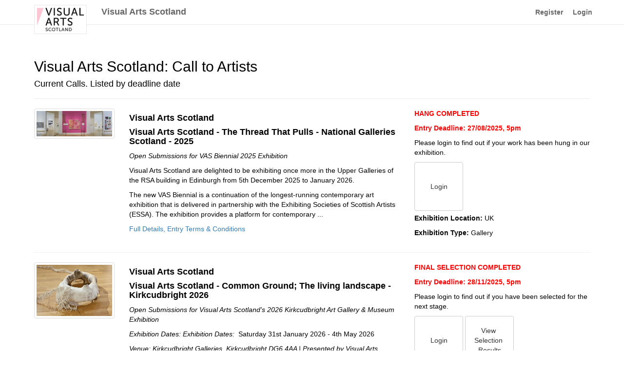

--- FILE ---
content_type: text/html; charset=utf-8
request_url: https://visualartsscotland.oess1.uk/
body_size: 112260
content:
<!DOCTYPE html>
<html>
<head>

    <!-- Google tag (gtag.js) -->
<script async src="https://www.googletagmanager.com/gtag/js?id=G-2X7RWK3DGV"></script>
<script>
  window.dataLayer = window.dataLayer || [];
  function gtag(){dataLayer.push(arguments);}
  gtag('js', new Date());

  gtag('config', 'G-2X7RWK3DGV');
</script>

    <meta charset="utf-8" />
    <meta name="viewport" content="width=device-width, initial-scale=1.0" />

    <style type="text/css">
        @import url("https://fast.fonts.net/lt/1.css?apiType=css&c=151b8f10-e363-462a-89bb-55271c57017f&fontids=1475786");

        @font-face {
            font-family: "Futura LT W01 Light";
            src: url("/Fonts/1475786/26091050-06ef-4fd5-b199-21b27c0ed85e.woff2") format("woff2"),url("Fonts/1475786/cca525a8-ad89-43ae-aced-bcb49fb271dc.woff") format("woff");
        }
    </style>

    <script src="https://code.jquery.com/jquery-1.12.4.min.js"></script>


    <title>VAS - OESS2</title>

    
    
        <link rel="stylesheet" href="https://stackpath.bootstrapcdn.com/bootstrap/3.4.1/css/bootstrap.min.css" />
<meta name="x-stylesheet-fallback-test" content="" class="sr-only" /><script>!function(a,b,c,d){var e,f=document,g=f.getElementsByTagName("SCRIPT"),h=g[g.length-1].previousElementSibling,i=f.defaultView&&f.defaultView.getComputedStyle?f.defaultView.getComputedStyle(h):h.currentStyle;if(i&&i[a]!==b)for(e=0;e<c.length;e++)f.write('<link href="'+c[e]+'" '+d+"/>")}("position","absolute",["/lib/bootstrap/dist/css/bootstrap.min.css"], "rel=\u0022stylesheet\u0022 ");</script>
        <link rel="stylesheet" href="/css/site.min.css?v=1VTponSBqpJ-YEFQIA1qfzrAtcj5OVtqeOSnFw4M6wM" />

        <link rel="stylesheet" href="/css/defaultClient.css" />
        <script src="/js/dropzone.js"></script>
        <link rel="stylesheet" href="/css/dropzone.css">
    

    <style>
        .clientLogo {
            border: solid #e7e7e7 1px;
            background-color: white;
            padding: 5px;
            height: 60px;
        }

        .activeNew a {
            text-transform: uppercase;
            color: #333;
        }

        .oessadminonly {
            color: darkgreen !important;
        }
    </style>

</head>

<body>

    <div id="partial">
                <div style="display:none">
            <p>_LayoutDefaults</p>
            <p>

                Version: 6.0.8f <br />
                Current URL: visualartsscotland.oess1.uk <br />
                Client Name: Visual Arts Scotland <br />
                Logo: https://s3.eu-west-2.amazonaws.com/oess-uk1/clientimages/1511543872-13mainlogo.png <br />

            </p>
        </div>

    </div>

    <nav class="navbar navbar-default navbar-fixed-top">
        <div style="position:absolute; top:15px; left:20px">


        </div>
        <div class="container">

            <div class="navbar-header">

                <button type="button" class="navbar-toggle" data-toggle="collapse" data-target=".navbar-collapse">
                    <span class="sr-only">Toggle navigation</span>
                    <span class="icon-bar"></span>
                    <span class="icon-bar"></span>
                    <span class="icon-bar"></span>
                </button>

                <div>
                    <a href="http://www.visualartsscotland.org" target="_blank" class="navbar-brand">
                 
                        <img src="https://s3.eu-west-2.amazonaws.com/oess-uk1/clientimages/1511543872-13mainlogo.png" alt="Visual Arts Scotland" style="max-height:60px" class="clientLogo" />
                    </a>

                </div>

            </div>
            <div class="navbar-collapse collapse">

                    <ul class="nav navbar-nav">
                        <li>
                            <h4 style="margin:15px 20px 0 0; font-weight: bold; color:#666">Visual Arts Scotland</h4>

                        </li>

                    </ul>










                    

            <ul class="nav navbar-nav navbar-right">
                <li><a href="/Identity/Account/Register">Register</a></li>
                <li><a href="/Identity/Account/Login">Login</a></li>
            </ul>


            </div>

        </div>

    </nav>


    



    <div class="container body-content">
        



<div class="row">
    <div class="col-sm-12">
        <p style="color:red"></p>
            <p>
               
                

    <h2>Visual Arts Scotland: Call to Artists</h2>
    <h4>Current Calls. Listed by deadline date</h4>


<script>
    $("#infoBut").click(function() {
        $("#DemoInfo").slideToggle();
    });
</script>





    <hr />
    <div class="row">
        <div class="col-md-2">

            <a data-toggle="modal" data-target="#myModal1" href="/Home/Index/589">
                <img src=https://s3.eu-west-2.amazonaws.com/oess-uk1/clientimages/1907183165-589_exhGraphic.jpg alt="" onerror="this.src='/images/noCallImage.png'" onclick="openModal();currentSlide(0)" class="img-responsive center-block hover-shadow thumbnail" />

            </a>


        </div>
        <div class="col-md-6">


            <h4><strong>Visual Arts Scotland</strong></h4>
            <h4><strong>Visual Arts Scotland - The Thread That Pulls - National Galleries Scotland - 2025</strong></h4>
            <p><em>Open Submissions for VAS Biennial 2025 Exhibition</em></p>
            <p id="limitp">
<p>Visual Arts Scotland are delighted to be exhibiting once more in the Upper Galleries of the RSA building in Edinburgh from 5th December 2025 to January 2026.</p><p>The new VAS Biennial is a continuation of the longest-running contemporary art exhibition that is delivered in partnership with the Exhibiting Societies of Scottish Artists (ESSA). The exhibition provides a platform for contemporary ...
            </p>
            <p><a data-toggle="modal" data-target="#myModal1" onclick="openModal();currentSlide(0)" href="/Home/Index/589">Full Details, Entry Terms &amp; Conditions</a></p>


        </div>
        <div class="col-md-4">
                    <p class="text-uppercase" style="color:red"><strong>Hang Completed</strong></p>
                <p style="color:red; clear:both">
                    <strong>
                        Entry Deadline: 27/08/2025, 5pm
                    </strong>
                </p>

            <p>






                    <p>Please login to find out if your work has been hung in our exhibition.</p>
                            <a class="btn btn-default bigbut" href="/Applications/ArtistEnter2021?callID=589">Login</a>







                <p><strong>Exhibition Location: </strong>UK</p>
                <p><strong>Exhibition Type: </strong>Gallery</p>






        </div>
    </div>
    <hr />
    <div class="row">
        <div class="col-md-2">

            <a data-toggle="modal" data-target="#myModal1" href="/Home/Index/637">
                <img src=https://s3.eu-west-2.amazonaws.com/oess-uk1/clientimages/1513390001-637_exhGraphic.jpg alt="" onerror="this.src='/images/noCallImage.png'" onclick="openModal();currentSlide(1)" class="img-responsive center-block hover-shadow thumbnail" />

            </a>


        </div>
        <div class="col-md-6">


            <h4><strong>Visual Arts Scotland</strong></h4>
            <h4><strong>Visual Arts Scotland - Common Ground; The living landscape - Kirkcudbright 2026</strong></h4>
            <p><em>Open Submissions for Visual Arts Scotland&#x27;s 2026 Kirkcudbright Art Gallery &amp; Museum Exhibition</em></p>
            <p id="limitp">
<p><i>Exhibition Dates: Exhibition Dates: </i>&nbsp;Saturday 31st January 2026 - 4th May 2026</p><p><i>Venue: Kirkcudbright Galleries, Kirkcudbright DG6 4AA | Presented by Visual Arts Scotland</i></p><p>Common Ground is an exhibition that brings together artists and makers whose work speaks to our deep, evolving relationship with Scotland’s natura...
            </p>
            <p><a data-toggle="modal" data-target="#myModal1" onclick="openModal();currentSlide(1)" href="/Home/Index/637">Full Details, Entry Terms &amp; Conditions</a></p>


        </div>
        <div class="col-md-4">
                    <p class="text-uppercase" style="color:red"><strong>Final Selection Completed</strong></p>
                <p style="color:red; clear:both">
                    <strong>
                        Entry Deadline: 28/11/2025, 5pm
                    </strong>
                </p>

            <p>





                    <p>Please login to find out if you have been selected for the next&nbsp;stage.</p>
                            <a class="btn btn-default bigbut" href="/Applications/ArtistEnter2021?callID=637">Login</a>
                                <a class="btn btn-default bigbut" href="/Home/SelectionResults?callID=637">View Selection Results</a>








                <p><strong>Exhibition Location: </strong>UK</p>
                <p><strong>Exhibition Type: </strong>Gallery</p>






        </div>
    </div>
    <hr />
    <div class="row">
        <div class="col-md-2">

            <a data-toggle="modal" data-target="#myModal1" href="/Home/Index/636">
                <img src=https://s3.eu-west-2.amazonaws.com/oess-uk1/clientimages/1943469397-636_exhGraphic.jpg alt="" onerror="this.src='/images/noCallImage.png'" onclick="openModal();currentSlide(2)" class="img-responsive center-block hover-shadow thumbnail" />

            </a>


        </div>
        <div class="col-md-6">


            <h4><strong>Visual Arts Scotland</strong></h4>
            <h4><strong>Visual Arts Scotland - 2026 Annual Members Exhibition </strong></h4>
            <p><em>Open Submissions for Visual Arts Scotland&#x27;s 2026 Maclaurin Art Gallery Exhibition</em></p>
            <p id="limitp">
<p>Visual Arts Scotland invites artists and makers to apply for inclusion in our annual members exhibition. Hosted by Maclaurin in Ayr in our fallow year from The Royal Scottish Academy Building.&nbsp;</p><p><i>Exhibition Dates: 28th March 2026 - 30th May 2026 (Four Exhibition rooms)</i></p><p>Note all mediums are welcome, including but not limited to textiles, drawing, pa...
            </p>
            <p><a data-toggle="modal" data-target="#myModal1" onclick="openModal();currentSlide(2)" href="/Home/Index/636">Full Details, Entry Terms &amp; Conditions</a></p>


        </div>
        <div class="col-md-4">
                    <p class="text-uppercase" style="color:red"><strong>Preselection in Progress</strong></p>
                <p style="color:red; clear:both">
                    <strong>
                        Entry Deadline: 11/01/2026, 5pm
                    </strong>
                </p>

            <p>











                <p>Preselection in Progress</p>
                <p><p>Selection is currently in progress, please <strong>login again</strong> from February to find out If you have been preselected for the gallery installation.</p></p>


                <p><strong>Exhibition Location: </strong>UK</p>
                <p><strong>Exhibition Type: </strong>Gallery</p>






        </div>
    </div>




<!-- The Modal/Lightbox -->
<div class="modal fade" id="myModal" tabindex="-1" role="dialog" aria-labelledby="myModalLabel">
    <div class="modal-dialog modal-lg">
        <div class="modal-content">

                <div class="mySlides">

                    <div class="modal-header">
                        <button type="button" class="close" data-dismiss="modal" aria-label="Close" onclick="closeModal()"><span aria-hidden="true">&times;</span></button>
                        <h4 class="modal-title" id="modal-myvar2"><strong>Full Details, Entry Terms &amp; Conditions</strong></h4>
                    </div>
                    <div class="modal-body">
                        <div class="row">


                            <div class="col-md-12">
                                <div>

                                    <div style="max-height: 300px; max-width: 300px;"></div>
                                    <div class="row">
                                        <div class="col-md-4">
                                            <img id="imgMain0" src='https://s3.eu-west-2.amazonaws.com/oess-uk1/clientimages/1907183165-589_exhGraphic.jpg' class="img-responsive img1 thumbnail" onerror="this.src='/images/noCallImage.png'">
                                        </div>
                                        <div class="col-md-8">




                                            <h4><strong>Visual Arts Scotland</strong></h4>

                                            <h4><strong>Visual Arts Scotland - The Thread That Pulls - National Galleries Scotland - 2025</strong></h4>
                                            <p><em>Open Submissions for VAS Biennial 2025 Exhibition</em></p>
                                            <p>
<p>Visual Arts Scotland are delighted to be exhibiting once more in the Upper Galleries of the RSA building in Edinburgh from 5th December 2025 to January 2026.</p><p>The new VAS Biennial is a continuation of the longest-running contemporary art exhibition that is delivered in partnership with the Exhibiting Societies of Scottish Artists (ESSA). The exhibition provides a platform for contemporary creators in Scotland and beyond.</p><p>For this upcoming exhibition we are inviting applications from VAS Members and non-members from across the globe to exhibit across six of these expansive galleries. We welcome submissions in all areas of visual arts and crafts, including but not limited to painting, printmaking, photography, drawing, sculpture, audio, text, textiles, woodwork, furniture, glass, large works, moving image, installation, performance and jewellery.</p><p>The exhibition aims to celebrate contemporary fine art alongside applied arts and design disciplines; the crossover of this relationship being central to our message of inclusivity and celebrating the range of creative practices.&nbsp;</p><p>You are invited to submit up to <strong>SIX</strong> works in any size for consideration.</p>                                            </p>




                                                <p>
                                                    <strong>Call Status: </strong>Hang Completed
                                                </p>
                                                <p><strong>Exhibition Location: </strong>UK</p>
                                                <p><strong>Exhibition Type: </strong>Gallery</p>
                                                <p style="color:red">
                                                    <strong>
                                                        Entry Deadline: 27/08/2025, 5pm
                                                    </strong>
                                                </p>
                                                    <p>
                                                        <strong>
                                                            Exhibition Contact:
                                                        </strong> <a href="mailto:admin@visualartsscotland.org" target="_blank">admin@visualartsscotland.org</a>

                                                    </p>


                                        </div>
                                    </div>
                                    <hr />
                                            <h4><strong>Key Dates</strong></h4>
                                            <hr />
                                            <p>
                                                <p><strong>Submission Entry Deadline:</strong> 27th August 2025, 5pm.</p><p><strong>Selection Notification:</strong>&nbsp;After 6pm on 17th September 2025, <i>please log back into your OESS account for your results - they <strong>will not</strong> be automatically emailed to you.&nbsp;</i></p><p>---------</p><p><strong>Provisional Artwork Arrangements:</strong></p><p><strong>Postal submissions: Information will be released by 2nd October</strong></p><p><strong>Couriered</strong> <strong>submissions: Information will be released by 2nd October</strong></p><p><strong>Large Artwork delivery: Monday 1st December 9am-10.30am (we have our own shared courier option for members based in scotland this year) (A van pool where artists can have worked courier at a discounted rate)</strong></p><p><strong>General Artwork drop off (in person)</strong> <strong>Monday 1st December 9am-11am</strong></p><p>Please note these will be confirmed and updated once selection is complete. These dates are for guideline purposes only, at this stage. For any information or clarification please contact admin@visualartsscotland.org</p><p>------</p><p><strong>Exhibition Open To Public: 5th December 2025 - 2nd January 2026</strong></p><p>&nbsp;</p><p>&nbsp;</p>
                                            </p>
                                            <hr />
                                        <h4><strong>Entry Pricing and Concessions</strong></h4>
                                            <hr />
                                            <p>
                                                <strong>Standard Prices.</strong>
                                            </p>
                                            <p>
                                                Maximum Artwork Entries: <strong>6</strong>
                                            </p>
                                                    <p>First or Single Entry Price: <strong>&#xA3;15.00</strong></p>
                                                    <p>Additional Entries: <strong>&#xA3;15.00</strong> per artwork up to <strong>6</strong> artworks.</p>
                                            <hr />
                                            <p>
                                                <strong>VAS Members</strong>
                                            </p>
                                            <p>
                                                Maximum Artwork Entries: <strong>6</strong>
                                            </p>
                                                <p>Free Entry - please check conditions in Entry Details and Information.</p>
                                                <p>Up to <strong>5</strong> artworks: <strong>&#xA3;5.00</strong></p>
                                                <p>Up to <strong>6</strong> artworks: <strong>&#xA3;10.00</strong></p>
                                            <hr />
                                            <p>
                                                <strong>VAS Professional Member</strong>
                                            </p>
                                            <p>
                                                Maximum Artwork Entries: <strong>6</strong>
                                            </p>
                                                <p>Free Entry - please check conditions in Entry Details and Information.</p>
                                                <p>Up to <strong>5</strong> artworks: <strong>&#xA3;5.00</strong></p>
                                                <p>Up to <strong>6</strong> artworks: <strong>&#xA3;10.00</strong></p>
                                        <hr />
                                    <h4><strong>Terms and Conditions</strong></h4>
                                    <hr />
                                    <div><p><strong>Entry Fees</strong></p><p><strong>Non-members:</strong></p><p>Maximum number of submissions permitted =&nbsp;6</p><p><strong>1</strong>&nbsp;Submission:&nbsp;<strong>£15</strong></p><p><strong>2</strong>&nbsp;Submissions:&nbsp;<strong>£30</strong></p><p><strong>3</strong>&nbsp;Submissions:&nbsp;<strong>£45</strong></p><p><strong>4</strong>&nbsp;Submissions:&nbsp;<strong>£60</strong></p><p><strong>5</strong>&nbsp;Submissions:&nbsp;<strong>£75</strong></p><p><strong>6</strong>&nbsp;Submissions:&nbsp;<strong>£90</strong></p><p>&nbsp;</p><p><strong>Artist, Associate Members</strong></p><p>Maximum number of submissions permitted =&nbsp;6</p><p><strong>1</strong>&nbsp;Submission :&nbsp;FREE</p><p><strong>2</strong>&nbsp;Submissions:&nbsp; FREE</p><p><strong>3</strong>&nbsp;Submissions:&nbsp; FREE</p><p><strong>4</strong>&nbsp;Submissions:&nbsp; FREE</p><p><strong>5</strong>&nbsp;Submissions:&nbsp;<strong>£5</strong></p><p><strong>6</strong>&nbsp;Submissions:&nbsp;<strong>£10</strong></p><p><strong>4 FREE – cost of submissions included in membership subscription - Please ensure you are a VAS Member with an up-to-date subscription.&nbsp;</strong></p><p>&nbsp;</p><p><strong>Professional Members :</strong></p><p>Maximum number of submissions permitted =&nbsp;6</p><p><strong>1</strong>&nbsp;Submission :&nbsp;FREE</p><p><strong>2</strong>&nbsp;Submissions:&nbsp; FREE</p><p><strong>3</strong>&nbsp;Submissions:&nbsp; FREE</p><p><strong>4</strong>&nbsp;Submissions:&nbsp; FREE</p><p><strong>5</strong>&nbsp;Submissions:&nbsp;<strong>£5</strong></p><p><strong>6</strong>&nbsp;Submissions:&nbsp;<strong>£10</strong></p><p><strong>4 FREE – cost of submissions included in Membership subscription - Please ensure you are a VAS Member with an up-to-date subscription.&nbsp;</strong></p><p>&nbsp;</p><p><strong>Terms and Conditions</strong></p><ul><li>All entries must be submitted through&nbsp;<strong>OESS&nbsp;</strong>by the stated deadlines.</li><li>Only works that have been pre-selected via the online submission process will be accepted on the hand-in day.</li><li>All selected works must be for sale.</li><li>There are no restrictions on size, discipline or media.</li><li>Non-members will be charged £15 per submission and can submit up to five works.</li><li>Unless part of a diptych/triptych etc, each artwork must have its own submission. Multiple works submitted on one submission will not be considered.</li><li>There is no entry charge for any VAS Members.</li><li>A One-Off £15 Hang Fee is charged per artist for both Members and non-members that are exhibited. Payment must be made by 28th October 2025 via bank transfer or Stripe link.</li><li>Please ensure all artwork details are correct – titles, prices etc. submitted at this stage will be used for labels, the exhibition catalogue, and online.</li><li>Image files should be JPG or PNG and no more than 3MB large. If you are having problems uploading your images please use image-editing software to resize your image to approximately 1600 pixels wide and then save as a new file.</li><li>Save your image files with your name and the title of your artwork as the file name, eg example.jpg.&nbsp; Do not include any extra characters such as ‘ ” &amp; % * ( ) &lt; &gt; / ~ # + =</li></ul><p><strong>Restrictions</strong></p><p>Work submitted must have been completed within the last three years (2022 onwards).</p><p>Work that has been shown in the RSA in the last 5 years previously or shown with VAS in the last 5 years must not be submitted.&nbsp;</p><p>No reproductions or copies of any kind will be accepted.</p><p>All pre-selected works need to be delivered to and collected from the gallery by the artist or a nominated representative or courier. VAS is unable to assist with the shipping and collection of your work.</p><p>&nbsp;</p><p><strong>Selection</strong></p><p>Pre-selection results will be via log in to your OESS profile on date stated in open call, we do not email results out to you. We will remind you to check in via newsletter and social media. We regret that we cannot offer feedback on the results of the selection.</p><p>&nbsp;</p><p><strong>Pre-Selected Works</strong></p><p>Works that pass the online pre-selection process must be delivered to the gallery by the date stated in the open call details on the assumption the piece will be shown in the exhibition.</p><p>All works that are pre-selected online are still subject to final selection by the panel on delivery to the gallery. This assessment is to ensure that the work is exhibition ready, and is neither damaged or not reflective of what was submitted. In the unlikely event that the works are not included in the final selection, they should be uplifted from the gallery on the date detailed in your notification email. If you have to come from afar, we can arrange storage for smaller works until the end of the exhibition.&nbsp;</p><p>You may be required to install your own work depending on the scale. You will be contacted in advance if this is the case.</p><p>Work selected for the exhibition will be subject to £15 admin fee per artist (one payment per artist regardless of number of selected works). This must be paid by bank transfer or payment link we will not take cash or PayPal<strong>.</strong></p><p>&nbsp;</p><p><strong>Delivery and Collection of Work</strong></p><p>Please attach a stiff label to the back of your work with string. This label must be able to hang freely over the front of the work and should include your name, title of artwork, price and a contact phone number and email address.</p><p>Please also attach a permanent label to your work with name, title, price and a contact phone number.</p><p>We can recommend couriers if you do not have your own contracts. Please email admin@visualartsscotland.org for advice on this matter.&nbsp;</p><p>Artists sending work from outside the UK are responsible for any customs and duty charges, declarations and other related documentation for the artwork both entering and leaving the UK, and for ensuring that work is received at the gallery by the specified time. VAS is unable to pay import duty or related fees on any submitted work or arrange delivery back to you, <strong>this will be entirely the artists’ responsibility.&nbsp;</strong></p><p>&nbsp;</p><p>Important:</p><p>Please download your labels and attach them to your work following the instructions, and bring a copy of your submission form to the gallery.</p><p>Please also attach a permanent label to your work with name, title, price and a contact phone number.</p><p>&nbsp;</p><p><strong>Sales and Commission</strong></p><p>Artist, Associate Members and non-members will be charged a commission of 40% on the sale price of all work sold in the exhibition.</p><p>VAS Professional Members will be charged a reduced commission rate of 35% on the sale price of all work sold in the exhibition.</p><p>&nbsp;</p><p><strong>Insurance</strong></p><p>Whilst every possible care will be taken of works submitted, VAS cannot be responsible for any loss or damage incurred during the exhibition or in transit to and from it. The Society does not insure the exhibits; artists are advised to insure their own work.</p><p>&nbsp;</p><p><strong>Framing and Finishing</strong></p><p>Please ensure a high standard of presentation of works. Any framing should be professionally finished and contemporary.</p><p>Works with wet paint will not be accepted; the artist is liable for the cost of any damage caused to other works by such items.</p><p>The artist is liable for the cost of any damage caused to other works by protruding hooks and fixings.&nbsp;</p><p><strong>Mirror plates for hanging are provided by VAS.</strong></p><p>Please note that works requiring bull dog clips are not permitted, we welcome the following types of fixings: screws, pins, magnets (if the piece allows magnets to be used effectively). No bulldog clips or similar will be permitted and works delivered with this requirement will be rejected on site. &nbsp;</p><p><br><strong>Plinth and Display Equipment</strong></p><p>Artists must provide their own floor-standing plinths or display equipment at the time of delivery - <strong>VAS has limited plinths or display solutions</strong>.&nbsp;</p><p><br><strong>Photography</strong></p><p>Photographic reproduction of all works submitted and use of images for promotion or marketing purposes by the VAS is allowed by the Artist unless otherwise indicated.</p><p><br><strong>Agreement</strong><br>By submitting to the exhibition you are deemed to accept and agree to the&nbsp;following:</p><p>The decision of the Selectors on all matters is final and no correspondence will be entered&nbsp;into.<br>I understand that the organisers reserve the right to make such changes to the exhibition arrangements and the Terms and Conditions as may be deemed necessary by&nbsp;circumstances.</p><p>I authorise the organisers to process, store, and utilise the data in my submission and agree that, if selected for exhibition, images of my work can be freely used by The Organisers, The Gallery and associated organisations for promotional and publicity&nbsp;purposes.</p><p>VAS cannot be responsible for any loss or damage incurred during the exhibition or in transit to and from it. The Society does not insure the exhibits; artists are advised to insure their own work.</p><p>All information provided by me is true and accurate and that the work submitted is wholly of my own&nbsp;creation.</p><p>I have read and understood these terms and conditions and by submitting this application I accept and agree to observe all the Terms and Conditions&nbsp;therein.</p></div>
                                    <hr />
                                    <div>
                                        <p><strong>Please Note:</strong> The above terms and conditions are provided by the exhibition organisers.</p>
                                        <p>
                                            For terms and conditions which apply to the use of the OESS entry system please view below:<br />
                                            <a href="/Home/Terms">OESS Terms & Conditions</a> | <a href="/Home/Privacy">Privacy Policy</a>
                                        </p>

                                    </div>
                                </div>
                            </div>
                        </div>
                    </div>

                    <div class="modal-footer">

                        <button type="button" class="btn btn-default" data-dismiss="modal">Close</button>
                    </div>

                </div>
                <div class="mySlides">

                    <div class="modal-header">
                        <button type="button" class="close" data-dismiss="modal" aria-label="Close" onclick="closeModal()"><span aria-hidden="true">&times;</span></button>
                        <h4 class="modal-title" id="modal-myvar2"><strong>Full Details, Entry Terms &amp; Conditions</strong></h4>
                    </div>
                    <div class="modal-body">
                        <div class="row">


                            <div class="col-md-12">
                                <div>

                                    <div style="max-height: 300px; max-width: 300px;"></div>
                                    <div class="row">
                                        <div class="col-md-4">
                                            <img id="imgMain1" src='https://s3.eu-west-2.amazonaws.com/oess-uk1/clientimages/1513390001-637_exhGraphic.jpg' class="img-responsive img1 thumbnail" onerror="this.src='/images/noCallImage.png'">
                                        </div>
                                        <div class="col-md-8">




                                            <h4><strong>Visual Arts Scotland</strong></h4>

                                            <h4><strong>Visual Arts Scotland - Common Ground; The living landscape - Kirkcudbright 2026</strong></h4>
                                            <p><em>Open Submissions for Visual Arts Scotland&#x27;s 2026 Kirkcudbright Art Gallery &amp; Museum Exhibition</em></p>
                                            <p>
<p><i><strong>Exhibition Dates: Exhibition Dates: </strong></i><strong>&nbsp;Saturday 31st January 2026 - 4th May 2026</strong></p><p><i><strong>Venue: Kirkcudbright Galleries, Kirkcudbright DG6 4AA | Presented by Visual Arts Scotland</strong></i></p><p>Common Ground is an exhibition that brings together artists and makers whose work speaks to our deep, evolving relationship with Scotland’s natural environment. Through objects, images, and installations, it explores how creativity can reflect, honour, celebrate and reimagine the interconnectivity of Art and Nature.</p><p><strong>Note all mediums are welcome, including but not limited to textiles, drawing, painting, sculpture, print, installation, digital, and collaborative work.&nbsp;</strong></p><p>You are invited to submit up to Four works in any size for consideration.</p><p>&nbsp;</p><p><strong>Deadline for submissions: 28th November 5pm | Submissions via OESS</strong></p><p><strong>Exhibition Dates: Saturday 31st January 2026 - 4th May 2026</strong></p><p><strong>Note all mediums are welcome, including but not limited to textiles, drawing, painting, sculpture, print, installation, digital, and collaborative work.&nbsp;</strong></p><p><strong>Works to be dropped off/couried to Edinburgh&nbsp; in advance of the exhibition at agreed drop off date.</strong></p>                                            </p>




                                                <p>
                                                    <strong>Call Status: </strong>Final Selection Completed
                                                </p>
                                                <p><strong>Exhibition Location: </strong>UK</p>
                                                <p><strong>Exhibition Type: </strong>Gallery</p>
                                                <p style="color:red">
                                                    <strong>
                                                        Entry Deadline: 28/11/2025, 5pm
                                                    </strong>
                                                </p>
                                                    <p>
                                                        <strong>
                                                            Exhibition Contact:
                                                        </strong> <a href="mailto:admin@visualartsscotland.org" target="_blank">admin@visualartsscotland.org</a>

                                                    </p>


                                        </div>
                                    </div>
                                    <hr />
                                            <h4><strong>Key Dates</strong></h4>
                                            <hr />
                                            <p>
                                                <p><strong>Deadline for submissions: 28th November 5pm</strong></p><p><strong>Selection Notification:</strong>&nbsp;In early December, exact notification date to follow- <i>please log back into your OESS account for your results - they <strong>will not</strong> be automatically emailed to you.&nbsp;</i></p><p>For any information or clarification please contact admin@visualartsscotland.org</p>
                                            </p>
                                            <hr />
                                        <h4><strong>Entry Pricing and Concessions</strong></h4>
                                            <hr />
                                            <p>
                                                <strong>VAS Members</strong>
                                            </p>
                                            <p>
                                                Maximum Artwork Entries: <strong>4</strong>
                                            </p>
                                                <p>Free Entry - please check conditions in Entry Details and Information.</p>
                                                <p>Up to <strong>3</strong> artworks: <strong>&#xA3;5.00</strong></p>
                                                <p>Up to <strong>4</strong> artworks: <strong>&#xA3;10.00</strong></p>
                                            <hr />
                                            <p>
                                                <strong>VAS Professional Member</strong>
                                            </p>
                                            <p>
                                                Maximum Artwork Entries: <strong>4</strong>
                                            </p>
                                                <p>Free Entry - please check conditions in Entry Details and Information.</p>
                                                <p>Up to <strong>3</strong> artworks: <strong>&#xA3;5.00</strong></p>
                                                <p>Up to <strong>4</strong> artworks: <strong>&#xA3;10.00</strong></p>
                                        <hr />
                                    <h4><strong>Terms and Conditions</strong></h4>
                                    <hr />
                                    <div><p><strong>Entry Fees</strong></p><p>Maximum number of submissions permitted per VAS member or NEW Vas Member =&nbsp;4</p><p><strong>1</strong>&nbsp;Submission:&nbsp;<strong>£0</strong></p><p><strong>2</strong>&nbsp;Submissions:&nbsp;<strong>£0</strong></p><p><strong>3</strong>&nbsp;Submissions:&nbsp;<strong>£5</strong></p><p><strong>4</strong>&nbsp;Submissions:&nbsp;<strong>£10</strong></p><p><strong>2 FREE – cost of submissions included in membership subscription - Please ensure you are a VAS Member with an up-to-date subscription. You can join vas via our website or emailing admin@visualartsscotland.org</strong></p><p>&nbsp;</p><p><strong>Terms and Conditions</strong></p><ul><li>All entries must be submitted through&nbsp;<strong>OESS&nbsp;</strong>by the stated deadlines.</li><li>Only works that have been pre-selected via the online submission process will be accepted on the hand-in day.</li><li>All selected works must be for sale.</li><li>There are no restrictions on size, discipline or media.</li><li>Unless part of a diptych/triptych etc, each artwork must have its own submission. Multiple works submitted on one submission will not be considered.</li><li>There is no entry charge for the first two submissions by any VAS Members.</li><li>A One-Off £15 Hang Fee is charged per artist. Payment must be made via bank transfer or Stripe link when requested via email upon final confirmation of participation.</li><li>Please ensure all artwork details are correct – titles, prices etc. submitted at this stage will be used for labels, the exhibition catalogue, and online.</li><li>Image files should be JPG or PNG and no more than 3MB large. If you are having problems uploading your images please use image-editing software to resize your image to approximately 1600 pixels wide and then save as a new file.</li><li>Save your image files with your name and the title of your artwork as the file name, eg example.jpg.&nbsp; Do not include any extra characters such as ‘ ” &amp; % * ( ) &lt; &gt; / ~ # + =</li></ul><p>&nbsp;</p><p><strong>Restrictions</strong></p><p>Work submitted must have been completed within the last four years.</p><p>Work that has been shown in the RSA in the last 3 years previously must not be submitted.&nbsp;</p><p>No reproductions or copies of any kind will be accepted.</p><p>&nbsp;</p><p><strong>Selection</strong></p><p>Pre-selection results will be via log in to your OESS profile on date stated in open call, we do not email results out to you. We will remind you to check in via newsletter and social media. We regret that we cannot offer feedback on the results of the selection.</p><p>&nbsp;</p><p><strong>Pre-Selected Works</strong></p><p>You may be required to install your own work depending on the scale and complexity of your proposal. You will be contacted in advance if this is the case.</p><p>Work selected for the exhibition will be subject to £15 admin fee per artist (one payment per artist regardless of number of selected works). This must be paid by bank transfer or payment link.</p><p>All wall works should come ready to be hung/ installed.</p><p>&nbsp;</p><p><strong>Delivery and Collection of Work</strong></p><p>Please attach a stiff label to the back of your work with string. This label must be able to hang freely over the front of the work and should include your name, title of artwork, price and a contact phone number and email address.</p><p>Please also attach a permanent label to your work with name, title, price and a contact phone number.</p><p>We can recommend couriers if you do not have your own contracts. Please email admin@visualartsscotland.org for advice on this matter.&nbsp;</p><p>Artists sending work from outside the UK are responsible for any customs and duty charges, declarations and other related documentation for the artwork both entering and leaving the UK, and for ensuring that work is received at the gallery by the specified time. VAS is unable to pay import duty or related fees on any submitted work or arrange delivery back to you, <strong>this will be entirely the artists’ responsibility.&nbsp;</strong></p><p>&nbsp;</p><p>IMPORTANT:</p><p>Please download your labels and attach them to your work following the instructions, and bring a copy of your submission form to the gallery.</p><p>Please also attach a permanent label to your work with name, title, price and a contact phone number.</p><p>&nbsp;</p><p><strong>Sales and Commission</strong></p><p>Artist, Associate Members and non-members will be charged a commission of 40% on the sale price of all work sold in the exhibition.</p><p>VAS Professional Members will be charged a reduced commission rate of 35% on the sale price of all work sold in the exhibition.</p><p>&nbsp;</p><p><strong>Insurance</strong></p><p><strong>Whilst every possible care will be taken of works submitted, VAS cannot be responsible for any loss or damage incurred during the exhibition or in transit to and from it. The Society does not insure the exhibits; artists are advised to insure their own work.</strong></p><p>&nbsp;</p><p><strong>Framing and Finishing</strong></p><p>Please ensure a high standard of presentation of works. Any framing should be professionally finished and contemporary.</p><p>Works with wet paint will not be accepted; the artist is liable for the cost of any damage caused to other works by such items.</p><p>The artist is liable for the cost of any damage caused to other works by protruding hooks and fixings. Mirror plates for hanging are provided by VAS.</p><p>Please note that works requiring bull dog clips are not permitted, we welcome the following types of fixings: screws, pins, magnets (if the piece allows magnets to be used effectively). No bulldog clips or similar will be permitted and works delivered with this requirement will be rejected on site. &nbsp;</p><p><br><strong>Plinth and Display Equipment</strong></p><p>Artists maybe be required to provide their own floor-standing plinths or display equipment at the time of delivery - <strong>VAS has limited plinths or display solutions</strong>.&nbsp;</p><p><br><strong>Photography</strong></p><p>Photographic reproduction of all works submitted and use of images for promotion or marketing purposes by the VAS is allowed by the Artist unless otherwise indicated.</p><p><br><strong>Agreement</strong><br>By submitting to the exhibition you are deemed to accept and agree to the&nbsp;following:</p><p>The decision of the Selectors on all matters is final and no correspondence will be entered&nbsp;into.<br>I understand that the organisers reserve the right to make such changes to the exhibition arrangements and the Terms and Conditions as may be deemed necessary by&nbsp;circumstances.</p><p>I authorise the organisers to process, store, and utilise the data in my submission and agree that, if selected for exhibition, images of my work can be freely used by The Organisers, The Gallery and associated organisations for promotional and publicity&nbsp;purposes.</p><p>VAS cannot be responsible for any loss or damage incurred during the exhibition or in transit to and from it. The Society does not insure the exhibits; artists are advised to insure their own work.</p><p>All information provided by me is true and accurate and that the work submitted is wholly of my own&nbsp;creation.</p><p>I have read and understood these terms and conditions and by submitting this application I accept and agree to observe all the Terms and Conditions&nbsp;therein.</p></div>
                                    <hr />
                                    <div>
                                        <p><strong>Please Note:</strong> The above terms and conditions are provided by the exhibition organisers.</p>
                                        <p>
                                            For terms and conditions which apply to the use of the OESS entry system please view below:<br />
                                            <a href="/Home/Terms">OESS Terms & Conditions</a> | <a href="/Home/Privacy">Privacy Policy</a>
                                        </p>

                                    </div>
                                </div>
                            </div>
                        </div>
                    </div>

                    <div class="modal-footer">

                        <button type="button" class="btn btn-default" data-dismiss="modal">Close</button>
                    </div>

                </div>
                <div class="mySlides">

                    <div class="modal-header">
                        <button type="button" class="close" data-dismiss="modal" aria-label="Close" onclick="closeModal()"><span aria-hidden="true">&times;</span></button>
                        <h4 class="modal-title" id="modal-myvar2"><strong>Full Details, Entry Terms &amp; Conditions</strong></h4>
                    </div>
                    <div class="modal-body">
                        <div class="row">


                            <div class="col-md-12">
                                <div>

                                    <div style="max-height: 300px; max-width: 300px;"></div>
                                    <div class="row">
                                        <div class="col-md-4">
                                            <img id="imgMain2" src='https://s3.eu-west-2.amazonaws.com/oess-uk1/clientimages/1943469397-636_exhGraphic.jpg' class="img-responsive img1 thumbnail" onerror="this.src='/images/noCallImage.png'">
                                        </div>
                                        <div class="col-md-8">




                                            <h4><strong>Visual Arts Scotland</strong></h4>

                                            <h4><strong>Visual Arts Scotland - 2026 Annual Members Exhibition </strong></h4>
                                            <p><em>Open Submissions for Visual Arts Scotland&#x27;s 2026 Maclaurin Art Gallery Exhibition</em></p>
                                            <p>
<p>Visual Arts Scotland invites artists and makers to apply for inclusion in our annual members exhibition. Hosted by Maclaurin in Ayr in our fallow year from The Royal Scottish Academy Building.&nbsp;</p><p><i><strong>Exhibition Dates: 28th March 2026 - 30th May 2026 (Four Exhibition rooms)</strong></i></p><p><strong>Note all mediums are welcome, including but not limited to textiles, drawing, painting, sculpture, print, installation, digital, and collaborative work.&nbsp;</strong></p><p>You are invited to submit up to Four works in any size for consideration.</p>                                            </p>




                                                <p>
                                                    <strong>Call Status: </strong>Preselection in Progress
                                                </p>
                                                <p><strong>Exhibition Location: </strong>UK</p>
                                                <p><strong>Exhibition Type: </strong>Gallery</p>
                                                <p style="color:red">
                                                    <strong>
                                                        Entry Deadline: 11/01/2026, 5pm
                                                    </strong>
                                                </p>
                                                    <p>
                                                        <strong>
                                                            Exhibition Contact:
                                                        </strong> <a href="mailto:admin@visualartsscotland.org" target="_blank">admin@visualartsscotland.org</a>

                                                    </p>


                                        </div>
                                    </div>
                                    <hr />
                                            <h4><strong>Key Dates</strong></h4>
                                            <hr />
                                            <p>
                                                <p><strong>Deadline for submissions: 28th December 5pm</strong></p><p><strong>Selection Notification:</strong>&nbsp;In early November, exact notification date to follow- <i>please log back into your OESS account for your results - they <strong>will not</strong> be automatically emailed to you.&nbsp;</i></p><p>For any information or clarification please contact admin@visualartsscotland.org</p>
                                            </p>
                                            <hr />
                                        <h4><strong>Entry Pricing and Concessions</strong></h4>
                                            <hr />
                                            <p>
                                                <strong>VAS Members</strong>
                                            </p>
                                            <p>
                                                Maximum Artwork Entries: <strong>4</strong>
                                            </p>
                                                <p>Free Entry - please check conditions in Entry Details and Information.</p>
                                                <p>Up to <strong>3</strong> artworks: <strong>&#xA3;5.00</strong></p>
                                                <p>Up to <strong>4</strong> artworks: <strong>&#xA3;10.00</strong></p>
                                            <hr />
                                            <p>
                                                <strong>VAS Professional Member</strong>
                                            </p>
                                            <p>
                                                Maximum Artwork Entries: <strong>4</strong>
                                            </p>
                                                <p>Free Entry - please check conditions in Entry Details and Information.</p>
                                                <p>Up to <strong>3</strong> artworks: <strong>&#xA3;5.00</strong></p>
                                                <p>Up to <strong>4</strong> artworks: <strong>&#xA3;10.00</strong></p>
                                        <hr />
                                    <h4><strong>Terms and Conditions</strong></h4>
                                    <hr />
                                    <div><p><strong>Entry Fees</strong></p><p>Maximum number of submissions permitted per VAS member or NEW Vas Member =&nbsp;4</p><p><strong>1</strong>&nbsp;Submission:&nbsp;<strong>£0</strong></p><p><strong>2</strong>&nbsp;Submissions:&nbsp;<strong>£0</strong></p><p><strong>3</strong>&nbsp;Submissions:&nbsp;<strong>£5</strong></p><p><strong>4</strong>&nbsp;Submissions:&nbsp;<strong>£10</strong></p><p><strong>2 FREE – cost of submissions included in membership subscription - Please ensure you are a VAS Member with an up-to-date subscription. You can join vas via our website or emailing admin@visualartsscotland.org</strong></p><p>&nbsp;</p><p><strong>Terms and Conditions</strong></p><ul><li>All entries must be submitted through&nbsp;<strong>OESS&nbsp;</strong>by the stated deadlines.</li><li>Only works that have been pre-selected via the online submission process will be accepted on the hand-in day.</li><li>All selected works must be for sale.</li><li>There are no restrictions on size, discipline or media.</li><li>Unless part of a diptych/triptych etc, each artwork must have its own submission. Multiple works submitted on one submission will not be considered.</li><li>There is no entry charge for the first two submissions by any VAS Members.</li><li>A One-Off £15 Hang Fee is charged per artist. Payment must be made via bank transfer or Stripe link when requested via email upon final confirmation of participation.</li><li>Please ensure all artwork details are correct – titles, prices etc. submitted at this stage will be used for labels, the exhibition catalogue, and online.</li><li>Image files should be JPG or PNG and no more than 3MB large. If you are having problems uploading your images please use image-editing software to resize your image to approximately 1600 pixels wide and then save as a new file.</li><li>Save your image files with your name and the title of your artwork as the file name, eg example.jpg.&nbsp; Do not include any extra characters such as ‘ ” &amp; % * ( ) &lt; &gt; / ~ # + =</li></ul><p>&nbsp;</p><p><strong>Restrictions</strong></p><p>Work submitted must have been completed within the last four years.</p><p>Work that has been shown in the RSA in the last 3 years previously must not be submitted.&nbsp;</p><p>No reproductions or copies of any kind will be accepted.</p><p>&nbsp;</p><p><strong>Selection</strong></p><p>Pre-selection results will be via log in to your OESS profile on date stated in open call, we do not email results out to you. We will remind you to check in via newsletter and social media. We regret that we cannot offer feedback on the results of the selection.</p><p>&nbsp;</p><p><strong>Pre-Selected Works</strong></p><p>You may be required to install your own work depending on the scale and complexity of your proposal. You will be contacted in advance if this is the case.</p><p>Work selected for the exhibition will be subject to £15 admin fee per artist (one payment per artist regardless of number of selected works). This must be paid by bank transfer or payment link.</p><p>All wall works should come ready to be hung/ installed.</p><p>&nbsp;</p><p><strong>Delivery and Collection of Work</strong></p><p>Please attach a stiff label to the back of your work with string. This label must be able to hang freely over the front of the work and should include your name, title of artwork, price and a contact phone number and email address.</p><p>Please also attach a permanent label to your work with name, title, price and a contact phone number.</p><p>We can recommend couriers if you do not have your own contracts. Please email admin@visualartsscotland.org for advice on this matter.&nbsp;</p><p>Artists sending work from outside the UK are responsible for any customs and duty charges, declarations and other related documentation for the artwork both entering and leaving the UK, and for ensuring that work is received at the gallery by the specified time. VAS is unable to pay import duty or related fees on any submitted work or arrange delivery back to you, <strong>this will be entirely the artists’ responsibility.&nbsp;</strong></p><p>&nbsp;</p><p>IMPORTANT:</p><p>Please download your labels and attach them to your work following the instructions, and bring a copy of your submission form to the gallery.</p><p>Please also attach a permanent label to your work with name, title, price and a contact phone number.</p><p>&nbsp;</p><p><strong>Sales and Commission</strong></p><p>Artist, Associate Members and non-members will be charged a commission of 40% on the sale price of all work sold in the exhibition.</p><p>VAS Professional Members will be charged a reduced commission rate of 35% on the sale price of all work sold in the exhibition.</p><p>&nbsp;</p><p><strong>Insurance</strong></p><p><strong>Whilst every possible care will be taken of works submitted, VAS cannot be responsible for any loss or damage incurred during the exhibition or in transit to and from it. The Society does not insure the exhibits; artists are advised to insure their own work.</strong></p><p>&nbsp;</p><p><strong>Framing and Finishing</strong></p><p>Please ensure a high standard of presentation of works. Any framing should be professionally finished and contemporary.</p><p>Works with wet paint will not be accepted; the artist is liable for the cost of any damage caused to other works by such items.</p><p>The artist is liable for the cost of any damage caused to other works by protruding hooks and fixings. Mirror plates for hanging are provided by VAS.</p><p>Please note that works requiring bull dog clips are not permitted, we welcome the following types of fixings: screws, pins, magnets (if the piece allows magnets to be used effectively). No bulldog clips or similar will be permitted and works delivered with this requirement will be rejected on site. &nbsp;</p><p><br><strong>Plinth and Display Equipment</strong></p><p>Artists maybe be required to provide their own floor-standing plinths or display equipment at the time of delivery - <strong>VAS has limited plinths or display solutions</strong>.&nbsp;</p><p><br><strong>Photography</strong></p><p>Photographic reproduction of all works submitted and use of images for promotion or marketing purposes by the VAS is allowed by the Artist unless otherwise indicated.</p><p><br><strong>Agreement</strong><br>By submitting to the exhibition you are deemed to accept and agree to the&nbsp;following:</p><p>The decision of the Selectors on all matters is final and no correspondence will be entered&nbsp;into.<br>I understand that the organisers reserve the right to make such changes to the exhibition arrangements and the Terms and Conditions as may be deemed necessary by&nbsp;circumstances.</p><p>I authorise the organisers to process, store, and utilise the data in my submission and agree that, if selected for exhibition, images of my work can be freely used by The Organisers, The Gallery and associated organisations for promotional and publicity&nbsp;purposes.</p><p>VAS cannot be responsible for any loss or damage incurred during the exhibition or in transit to and from it. The Society does not insure the exhibits; artists are advised to insure their own work.</p><p>All information provided by me is true and accurate and that the work submitted is wholly of my own&nbsp;creation.</p><p>I have read and understood these terms and conditions and by submitting this application I accept and agree to observe all the Terms and Conditions&nbsp;therein.</p></div>
                                    <hr />
                                    <div>
                                        <p><strong>Please Note:</strong> The above terms and conditions are provided by the exhibition organisers.</p>
                                        <p>
                                            For terms and conditions which apply to the use of the OESS entry system please view below:<br />
                                            <a href="/Home/Terms">OESS Terms & Conditions</a> | <a href="/Home/Privacy">Privacy Policy</a>
                                        </p>

                                    </div>
                                </div>
                            </div>
                        </div>
                    </div>

                    <div class="modal-footer">

                        <button type="button" class="btn btn-default" data-dismiss="modal">Close</button>
                    </div>

                </div>
        </div>

    </div>
</div>

<!-- Go to www.addthis.com/dashboard to customize your tools -->
<script type="text/javascript" src="//s7.addthis.com/js/300/addthis_widget.js#pubid=ra-636913b659e2b041"></script>







<script src="https://ajax.googleapis.com/ajax/libs/jquery/3.4.1/jquery.min.js"></script>


<script>





    // Open the Modal
    function openModal() {
        // document.getElementById("myModal").style.display = "block";


        $('#myModal').modal('show');
    }





    // Close the Modal
    function closeModal() {
        // document.getElementById("myModal").style.display = "none";
        $('#myModal').modal('hide');
    }

    function currentSlide(n) {
        showSlides(slideIndex = n + 1);
    }

    function currentSlide(n) {
        showSlides(slideIndex = n + 1);
    }

    function showSlides(n) {
        var i;
        var slides = document.getElementsByClassName("mySlides");
        var dots = document.getElementsByClassName("demo");
        var captionText = document.getElementById("caption");
        if (n > slides.length) { slideIndex = 1 }
        if (n < 1) { slideIndex = slides.length }
        for (i = 0; i < slides.length; i++) {
            slides[i].style.display = "none";
        }
        for (i = 0; i < dots.length; i++) {
            dots[i].className = dots[i].className.replace(" active", "");
        }
        slides[slideIndex - 1].style.display = "block";
        //  dots[slideIndex - 1].className += " active";
        //  captionText.innerHTML = dots[slideIndex - 1].alt;
        // alert(i);
    }




    $(document).ready(function() {
        $('[data-toggle="tooltip"]').tooltip();



    });


</script>


                
            </p>

    </div>
</div>



        <hr />
        <footer>
            <p>&copy; 2024 - The OESS/OLIST Interactive Technology Limited</p>
               <p><a href="/adminlogin">Admin Login</a> : <a href="/selectorlogin">Selector Login</a> </p>
            <p><!-- Trigger the modal with a link -->

    <a href="#" data-toggle="modal" data-target="#myModaltandC">Terms and Conditions</a>

<!-- Modal -->
<div id="myModaltandC" class="modal fade" role="dialog">
    <div class="modal-dialog modal-lg">

        <!-- Modal content-->
        <div class="modal-content">
            <div class="modal-header">
                <button type="button" class="close" data-dismiss="modal">&times;</button>
                <h4 class="modal-title">OESS Terms and Conditions</h4>
            </div>
            <div class="modal-body">
                <div style="background-color: #FFFFFF" class="col-sm-12">


                    <h3>Terms and Conditions for the use of the OESS (Open Exhibition Submission and Selection) system and The OLIST</h3>
                    <hr class="style-three" />

                    <p>Please note: These Terms &amp; Conditions are for the use of our OESS system or The OLIST. Artists or users entering an Open Call or Open Exhibition, will also need to agree to the Terms &amp; Conditions of the&nbsp;exhibitors.</p>
                    
                    <p><strong>(1) Introduction</strong> </p>
                    <p>
                        These terms and conditions govern your use of our online service known as The OLIST and Open Exhibition Submission System (OESS) also referred to as 'the system' in these T&C's as provided by Interactive Technology Limited; by using, you accept these terms and conditions in full. If you disagree with these terms and conditions or any part of these terms and conditions, you must not use the system.

                    </p>
                    <p><strong>(2) Intellectual Property</strong></p>
                    <p>We own all the intellectual property rights relating to the site, including the code, designs, text, database, graphics and layouts, and you agree not to use or copy any part thereof without our express permission. All individual call postings, messages, text, files, images, photos, video, sounds, or other materials ("content") uploaded by users of the site, retain the original copyrights said "content" creators have. The Company makes no claim on "content" and cannot use said "content" for any manner without express consent of the Client or Artist User . </p>
                    <p><strong>(3) Licence to use</strong></p>
                    <p>
                        You may view, download for caching purposes only, and print pages from the system for your own personal use, subject to the restrictions set out below and elsewhere in these terms and conditions.

                        You must not:
                    </p>
                    <ol>
                        <li>republish material from this website or (including republication on another website);</li>
                        <li>sell, rent or sub-license material from the system;</li>
                        <li>show any material from the system in public (unless granted otherwise);</li>
                        <li>reproduce, duplicate, copy or otherwise exploit material on the system or for a commercial purpose;</li>
                        <li>edit or otherwise modify any material on the system unless using the given tools;</li>
                        <li>redistribute material from this website or the system except for content specifically and expressly made available for redistribution (such as our newsletter).</li>
                    </ol>
                    <p>
                        <strong>(4) Acceptable use</strong>
                    </p>
                    <p>
                        You must not use the system any way that causes, or may cause, damage to the system or impairment of the availability or accessibility of the system; or in any way which is unlawful, illegal, fraudulent or harmful, or in connection with any unlawful, illegal, fraudulent or harmful purpose or activity.
                        <br />
                        You must not use The OESS or OLIST to copy, store, host, transmit, send, use, publish or distribute any material which consists of (or is linked to) any spyware, computer virus, Trojan horse, worm, keystroke logger, rootkit or other malicious computer software.
                        <br />
                        You must not conduct any systematic or automated data collection activities (including without limitation scraping, data mining, data extraction and data harvesting) on or in relation to the OESS or OLIST without our express written consent.
                        <br />
                        You must not use the OESS or OLIST to transmit or send unsolicited commercial communications.
                        <br />
                        You must not use the OESS or OLIST for any purposes related to marketing without our express written consent.
                        <br />
                        You must not submit, post, publish or otherwise provide any User Content on or through our Services, or take any other action in connection with our Services (whether online or offline), that: (i) infringes, misappropriates or violates the rights or intellectual property of any third party, including any copyright, moral right, trademark right, trade secret, patent right, privacy right, publicity right, or contractual right: (ii) violates (or encourages any conduct that would violate) any applicable local, state, national, or international law or regulation, including any tax law, consumer protection law, or law governing the export or import of data, goods, services or software; (iii) is deceptive, misleading, fraudulent, defamatory, libelous, abusive, harassing, discriminatory, hateful, malicious, inciting of violence, threatening, sexually explicit, or obscene; or (iv) impersonates or misrepresents your relationship with any person or entity;
                        <br />
                        You must not create a false or misleading OESS account or User profile with inaccurate or untrue information.<br />
                        The OLIST and OESS is primarily designed to support and manage calls for Open Exhibitions which are held in physical galleries or exhibition spaces. We may decide not to support 'Online Only Calls' unless the organisation has a history of successful gallery based Open Calls managed by the OESS.
                   
                        </p>
                        <p>
                        Without limiting other rights or remedies, we reserve the right to limit, terminate or suspend any User's account and/or access to or use of any or all of our Services, at any time at our sole discretion, if we believe that such User is violating the rights of any third party, that such User's conduct may be exposing us or others to legal or financial liability, or that such User is acting inconsistently with the letter or spirit of these Terms, Service Terms, and other applicable agreements with us, and we will have no liability to such User for doing so. In any case, we reserve the right to investigate and prosecute violations of these Terms to the fullest extent permitted by applicable law.

                    </p>
                    <p>
                        <strong>
                            (5) Restricted access

                        </strong>
                    </p>
                    <p>
                        Access to certain areas of the OESS or OLIST is restricted.

                        We reserve the right to restrict access to other areas of the system, or indeed our whole website, at our discretion. If we provide you with a username and password to enable you to access any areas of the OESS or OLIST or other content or services, you must ensure that that username and password is kept confidential.

                        We may disable your username and password in our sole discretion without notice or explanation.

                    </p>
                    <p>
                        <strong>
                            (6) User generated content

                        </strong>
                    </p>
                    <p>
                        In these terms and conditions, "your user content" means material (including without limitation text, images, audio material, video material and audio-visual material) that you submit to the OESS or OLIST, for whatever purpose.

                        Your user content must not be illegal or unlawful, must not infringe any third party's legal rights, and must not be capable of giving rise to legal action whether against you or us or a third party (in each case under any applicable law).

                        You must not submit any user content to the system that is or has ever been the subject of any threatened or actual legal proceedings or other similar complaint.

                        We reserve the right to edit or remove any material submitted to the OESS or OLIST, or stored on our servers, or hosted or published upon the system.

                        Notwithstanding our rights under these terms and conditions in relation to user content, we do not undertake to monitor the submission of such content to, or the publication of such content on, the OESS or OLIST.
                    </p>
                    <p>
                        <strong>(7) Payments made using the OESS</strong>
                    </p>
                    <p>Where payments are made using the OESS and its Payment Gateway partner Stripe, these will be deemed as non-refundable unless otherwise stated in the exhibitions specific terms and agreements. In which case all requests for refunds should be made to the exhibitions organisers.</p>
                    <p>

                        <strong>(8) Limited warranties</strong>
                    </p>
                    <p>
                        Whilst we endeavour to ensure that the information on this website (excluding user content) is correct, we do not warrant its completeness or accuracy; nor do we commit to ensuring that the system remains available or that the material on the system is kept up-to-date.

                        To the maximum extent permitted by applicable law we exclude all representations, warranties and conditions relating to this website and the use of the system (including, without limitation, any warranties implied by law of satisfactory quality, fitness for purpose and/or the use of reasonable care and skill).

                    </p>
                    <p>
                        <strong>
                            (9) Limitations of liability

                        </strong>
                    </p>
                    <p>
                        Nothing in these terms and conditions (or elsewhere on the system) will exclude or limit our liability for fraud, for death or personal injury caused by our negligence, or for any other liability which cannot be excluded or limited under applicable law. Subject to this, our liability to you in relation to the use of the OESS or OLIST or under or in connection with these terms and conditions, whether in contract, tort (including negligence) or otherwise, will be limited as follows:
                    </p>
                    <ol>
                        <li>to the extent that the system and the information and services on the system are provided free-of-charge, we will not be liable for any loss or damage of any nature;</li>
                        <li>we will not be liable for any consequential, indirect or special loss or damage;</li>
                        <li>we will not be liable for any loss of profit, income, revenue, anticipated savings, contracts, business, goodwill, reputation, data, or information;</li>
                        <li>
                            we will not be liable for any loss or damage arising out of any event or events beyond our reasonable control

                        </li>
                    </ol>
                    <p>
                        <strong>(10) Indemnity</strong>
                    </p>
                    <p>
                        You hereby indemnify us and undertake to keep us indemnified against any losses, damages, costs, liabilities and expenses (including without limitation legal expenses and any amounts paid by us to a third party in settlement of a claim or dispute on the advice of our legal advisers) incurred or suffered by us arising out of any breach by you of any provision of these terms and conditions, or arising out of any claim that you have breached any provision of these terms and conditions.

                    </p>
                    <p>
                        <strong>(11) Breaches of these terms and conditions </strong>
                    </p>
                    <p>
                        Without prejudice to our other rights under these terms and conditions, if you breach these terms and conditions in any way, we may take such action as we deem appropriate to deal with the breach, including suspending your access to the system, prohibiting you from accessing the system, blocking computers using your IP address from accessing the system, contacting your internet service provider to request that they block your access to the system and/or bringing court proceedings against you.

                    </p>
                    <p>
                        <strong>
                            (12) Variation

                        </strong>
                    </p>
                    <p>
                        We may revise these terms and conditions from time-to-time. Revised terms and conditions will apply to the use of the OESS or OLIST from the date of the publication of the revised terms and conditions on the system.

                        Please check this page regularly to ensure you are familiar with the current version.

                    </p>
                    <p>
                        <strong>
                            (13) Assignment

                        </strong>
                    </p>
                    <p>
                        We may transfer, sub-contract or otherwise deal with our rights and/or obligations under these terms and conditions without notifying you or obtaining your consent.

                        You may not transfer, sub-contract or otherwise deal with your rights and/or obligations under these terms and conditions.

                    </p>
                    <p>
                        <strong>
                            (14) Severability

                        </strong>
                    </p>
                    <p>
                        If a provision of these terms and conditions is determined by any court or other competent authority to be unlawful and/or unenforceable, the other provisions will continue in effect.

                        If any unlawful and/or unenforceable provision would be lawful or enforceable if part of it were deleted, that part will be deemed to be deleted, and the rest of the provision will continue in effect.

                    </p>
                    <p>
                        <strong>
                            (15) Exclusion of third party rights

                        </strong>
                    </p>
                    <p>
                        These terms and conditions are for the benefit of you and us, and are not intended to benefit any third party or be enforceable by any third party. The exercise of our and your rights in relation to these terms and conditions is not subject to the consent of any third party.

                    </p>
                    <p>
                        <strong>
                            (16) Entire agreement

                        </strong>
                    </p>
                    <p>
                        These terms and conditions, together with our privacy policy, constitute the entire agreement between you and us in relation to your use of the OESS or OLIST, and supersede all previous agreements in respect of your use of the system.

                    </p>
                    <p>
                        <strong>
                            (17) Law and jurisdiction

                        </strong>
                    </p>
                    <p>
                        These terms and conditions will be governed by and construed in accordance with English law, and any disputes relating to these terms and conditions will be subject to the non-exclusive jurisdiction of the courts of England and Wales.

                    </p>
                    <p>
                        <strong>(18) Our details</strong>
                    </p>
                    <p>
                        Interactive Technology<br />
                        Registered in England and Wales no. 8307813.<br />
                        Interactive Technology Limited.
                      
                    </p>
                    <p>

                        For all communications our office address is:<br />
                        Interactive Technology Limited,
                        11 Achmore,
                        Isle of Lewis,
                        HS2 9DU.

                    </p>
                    <p>
                        For general OESS enquiries please contact Vandy: <a href="mailto:vandy@oess.uk">vandy@oess.uk</a><br />
                        For artist entry support please contact Lori:   <a href="mailto:lori@oess.uk">lori@oess.uk</a>
                    </p>
                    <p>

                        These Term & Conditions are courtesy of Employment Law Contracts and Website&nbsp;Law
                    </p>
               </div>
            </div>
            <div class="modal-footer">
                <button type="button" class="btn btn-default" data-dismiss="modal">Close</button>
            </div>
        </div>

    </div>
</div></p>
            <p><!-- Trigger the modal with a link -->

    <a href="#" data-toggle="modal" data-target="#myModalPrivacy">Privacy Policy</a>

<!-- Modal -->
<div id="myModalPrivacy" class="modal fade" role="dialog">
    <div class="modal-dialog modal-lg">

        <!-- Modal content-->
        <div class="modal-content">
            <div class="modal-header">
                <button type="button" class="close" data-dismiss="modal">&times;</button>
                <h4 class="modal-title">OESS Privacy Policy</h4>
            </div>
            <div class="modal-body">
                <div style="background-color: #FFFFFF" class="col-sm-12">
                    <div id="maincontentprivacy" class="box2a" style="max-width: 600px">

                        <h3>Privacy Policy for the use of the OESS (Open Exhibition Submission and Selection) system and The OLIST</h3>
                        <hr class="style-three" />
                        <p>

                            <strong>Interactive Technology Limited</strong> manages artist application details on behalf of its&nbsp;clients.
                        </p>
                        <p>
                            We use The OLIST to store your personal data and when you use the OESS to enter an open exhibition or call to artists, this information is share with the exhibition&nbsp;organisers.
                        </p>
                        <p>
                            The OESS (Open Exhibition Submission and Selection) system is used to collect, and process for the purpose of selection, application details submitted by &#39;The Artist&#39;.

                        </p>
                        <p>
                            This privacy policy explains how we use any personal information we collect about you when you use this&nbsp;website.
                        </p>
                        <p>
                            <strong>Topics:</strong>
                        </p>
                        <ul>
                            <li>
                                What information do we collect about you?
                            </li>
                            <li>
                                How will we use the information about you?
                            </li>
                            <li>
                                Marketing
                            </li>
                            <li>
                                Access to your information and correction
                            </li>
                            <li>
                                Cookies
                            </li>
                            <li>
                                Other websites
                            </li>
                            <li>
                                Changes to our privacy policy
                            </li>
                            <li>How to contact us </li>
                        </ul>
                        <strong>What information do we collect about you?</strong><p>
                            We collect information about you when you register with us and enter one or more open exhibitions. Website usage information is collected using&nbsp;cookies.
                        </p>
                        <p>

                            <strong>How will we use the information about you?</strong>
                        </p>
                        <p>
                            We collect information about you to manage your account and applications to open exhibitions and, if you agree, to email you about other open exhibitions, products and services we think may be of interest to&nbsp;you.

                        </p>
                        <p>
                            We use your information collected from the website to personalise your repeat visits to our website. If you agree, we shall pass on your personal information to our clients who specifically use the OESS to manage their open exhibitions so that they may process your open exhibition&nbsp;application.

                        </p>
                        <p>
                            Interactive Technology Limted will not share your information for marketing purposes with companies other than those managing open exhibitions using the&nbsp;OESS.
                        </p>
                        <p>

                            <strong>Marketing</strong>
                        </p>
                        <p>
                            We would like to send you information about other open exhibitions, call to artists, products and services of ours and our clients which may be of interest to you. If you have consented to receive marketing, you may opt out at a later&nbsp;date.
                        </p>
                        <p>
                            You have a right at any time to stop us from contacting you for marketing purposes or giving your information to our&nbsp;clients.
                        </p>
                        <p>
                            If you no longer wish to be contacted for marketing purposes, please login and visit the &#39;My Details&#39; or &#39;Profile&#39; page on the&nbsp;website.
                        </p>
                        <p>

                            <strong>Your rights</strong>
                        </p>
                        <p>
                            Your principal rights under data protection law are:
                        </p>
                        <ol>
                            <li>the right to access;</li>
                            <li>the right to rectification;</li>
                            <li>the right to erasure;</li>
                            <li>the right to restrict processing;</li>
                            <li>the right to object to processing;</li>
                            <li>the right to data portability;</li>
                            <li>the right to complain to a supervisory authority; and</li>
                            <li>the right to withdraw consent. </li>
                        </ol>
                        <p>

                            <strong>Access to your information and correction</strong>
                        </p>
                        <p>
                            You
                            can view and amend the information that we hold about you at any time by logging in and visiting the &#39;My Details&#39; or &#39;Profile&#39; page on this website. If you would like a copy of some or all of your personal information, please email or write to us at the address below. We may make a small charge for this&nbsp;service.
                        </p>
                        <p>
                            We want to make sure that your personal information is accurate and up to date. You may ask us to correct or remove information you think is&nbsp;inaccurate.
                        </p>
                        <p>

                            <strong>Cookies</strong>
                        </p>
                        <p>
                            Cookies are text files placed on your computer to collect standard internet log information and visitor behaviour information. This information is used to track visitor use of the website and to compile statistical reports on website&nbsp;activity.
                        </p>
                        <p>
                            For further information visit <a href="http://www.aboutcookies.org" target="_blank">www.aboutcookies.org</a> or&nbsp;<a href="http://www.allaboutcookies.org" target="_blank">www.allaboutcookies.org</a>.
                        </p>
                        <p>
                            You can set your browser not to accept cookies and the above websites tell you how to remove cookies from your browser. However in a few cases some of our website features may not function as a&nbsp;result.
                        </p>
                        <p>

                            <strong>Other websites </strong>
                        </p>
                        <p>
                            Our website contains links to other websites. This privacy policy only applies to this website so when you link to other websites you should read their own privacy&nbsp;policies.
                        </p>
                        <p>

                            <strong>Changes to our privacy policy </strong>
                        </p>
                        <p>
                            We keep our privacy policy under regular review and we will place any updates on this web page. This privacy policy was last updated on 20&nbsp;April&nbsp;2018.
                        </p>
                        <p>

                            <strong>How to contact us </strong>
                        </p>
                        <p>
                            Please contact us if you have any questions about our privacy policy or information we hold about&nbsp;you:
                        </p>
                        <ul>
                            <li>
                                
                                    For general enquiries please contact Vandy: <a href="mailto:vandy@oess.uk">vandy@oess.uk</a>
                              
                            </li>
                            <li>
                                For artist entry support please contact Lori:   <a href="mailto:lori@oess.uk">lori@oess.uk</a>
                            </li>
                            <li>My mail: 11 Achmore, Isle of Lewis, HS2 9DU, UK</li>
                        </ul>

                        <p>
                            &nbsp;
                        </p>

                        <p style="display: none">
                            <a class="auto-style1" href="https://ico.org.uk/media/for-organisations/documents/1625136/good-and-bad-examples-of-privacy-notices.pdf">https://ico.org.uk/media/for-organisations/documents/1625136/good-and-bad-examples-of-privacy-notices.pdf</a>
                        </p>


                        <h3>Payments and Stripe</h3>
                        <hr class="style-three" />



                        <p>
                            All payments made for services offered on this site and by our clients when using this site are made using Stripe. We do not collect card details and advise you to read the <a href="https://stripe.com/gb/privacy" target="_blank">Privacy and terms</a> and the when making&nbsp;payments.

                        </p>
                        <p>&nbsp;</p>
                        <h3>Cookies</h3>
                        <hr class="style-three" />
                        <p><strong>About Cookies</strong></p>
                        <p>
                            A cookie is a file containing an identifier (a string of letters and numbers) that is sent by a web server to a web browser and is stored by the browser. The identifier is then sent back to the server each time the browser requests a page from the&nbsp;server.
                        </p>
                        <p>Cookies may be either "persistent" cookies or "session" cookies: a persistent cookie will be stored by a web browser and will remain valid until its set expiry date, unless deleted by the user before the expiry date; a session cookie, on the other hand, will expire at the end of the user session, when the web browser is&nbsp;closed.</p>
                        <p>Cookies do not typically contain any information that personally identifies a user, but personal information that we store about you may be linked to the information stored in and obtained from&nbsp;cookies.</p>
                        <p><strong>Cookies that we use</strong></p>
                        <p>We use cookies for the following purposes:</p>
                        <ol style="list-style-type: lower-alpha">
                            <li>
                                authentication - we use cookies to identify you when you visit our website and as you navigate our website, cookies used for this purpose&nbsp;are:<br />
                                ASP.NET_SessionID (session variables which are deleted when the browser is closed or you log&nbsp;out)
                            </li>
                            <li>
                                status - we use cookies to help us to determine if you are logged into our website, cookies used for this purpose&nbsp;are:<br />
                                ASP.NET_SessionId (session variables which are deleted when the browser is closed or you log&nbsp;out)
                            </li>
                            <li>personalisation - we use cookies to store information about your preferences and to personalise our website for you, cookies used for this purpose are: ASP.NET_SessionId (session variables which are deleted when the browser is closed or you log&nbsp;out)</li>
                            <li>
                                analysis - we use cookies to help us to analyse the use and performance of our website and services, cookies used for this purpose are:<br />
                                __atuvs __atuvc (Add This Plugin - Social Media Sharing)
                            </li>
                            <li>
                                cookie consent - we use cookies to store your preferences in relation to the use of cookies more generally, cookies used for this purpose&nbsp;are:<br />
                                EU_COOKIE_LAW_CONSENT
                            </li>
                        </ol>
                        <p>
                            <strong>Cookies used by our service providers</strong>
                        </p>
                        <p>
                            Our service providers use cookies and those cookies may be stored on your computer when you visit our website.
                        </p>
                        <p>
                            We use Google Analytics to analyse the use of our website. Google Analytics gathers information about website use by means of cookies. The information gathered relating to our website is used to create reports about the use of our website. Google's privacy policy is available&nbsp;at:<br />
                            <a href="https://www.google.com/policies/privacy/">https://www.google.com/policies/privacy/</a>.
                        </p>
                        <p>
                            <strong>Managing cookies</strong>
                        </p>
                        <p>
                            Most browsers allow you to refuse to accept cookies and to delete cookies. The methods for doing so vary from browser to browser, and from version to version. You can however obtain up-to-date information about blocking and deleting cookies via these&nbsp;links:
                        </p>
                        <ol style="list-style-type: lower-alpha">
                            <li><a href="https://support.google.com/chrome/answer/95647?hl=en">https://support.google.com/chrome/answer/95647?hl=en</a>&nbsp; (Chrome);</li>
                            <li><a href="https://support.mozilla.org/en-US/kb/enable-and-disable-cookies-website-preferences">https://support.mozilla.org/en-US/kb/enable-and-disable-cookies-website-preferences</a>&nbsp; (Firefox);</li>
                            <li><a href="http://www.opera.com/help/tutorials/security/cookies/">http://www.opera.com/help/tutorials/security/cookies/</a> (Opera);</li>
                            <li><a href="https://support.microsoft.com/en-gb/help/17442/windows-internet-explorer-delete-manage-cookies">https://support.microsoft.com/en-gb/help/17442/windows-internet-explorer-delete-manage-cookies</a>&nbsp; (Internet Explorer);</li>
                            <li><a href="https://support.apple.com/kb/PH21411">https://support.apple.com/kb/PH21411</a>&nbsp; (Safari); and</li>
                            <li><a href="https://privacy.microsoft.com/en-us/windows-10-microsoft-edge-and-privacy">https://privacy.microsoft.com/en-us/windows-10-microsoft-edge-and-privacy</a>&nbsp; (Edge).</li>
                        </ol>
                        <p>
                            Blocking all cookies will have a negative impact upon the usability of many&nbsp;websites.
                        </p>
                        <p>
                            If you block cookies, you will not be able to use all the features on our&nbsp;website.
                        </p>
                        <p>&nbsp;</p>


                        <h3>Data Controller Details</h3>


                        <hr class="style-three" />
                        <p>This website is owned and operated by <strong>Interactive Technology Limited</strong> (the data controller) under a Software as a Service agreement with the its clients (the data processors)</p>
                        <p>We are registered in England and Wales under registration number 8307813.</p>
                        <p>Our principal place of business is at 11 Achmore, Isle of Lewis, Eilean Siar,&nbsp;HS2&nbsp;9DU</p>
                        <p>You can contact us:</p>
                        <ol>

                            <li>by post, to the postal address given&nbsp;above;</li>
                            <li>
                                by email, using the email address published on our website from time to&nbsp;time.
                            </li>
                        </ol>



                        <p>
                            <strong>Data protection registration</strong>
                        </p>
                        <p>
                            We are registered as a data controller with the UK Information Commissioner's&nbsp;Office.
                        </p>
                        <p>
                            Our data protection registration number is&nbsp;A8261747
                        </p>

                        <p>
                            <strong>Data protection officer</strong>
                        </p>
                        <p>
                            Andy Laffan.
                        </p>
                        <p>&nbsp;</p>




                    </div>


                </div>
            </div>
            <div class="modal-footer">
                <button type="button" class="btn btn-default" data-dismiss="modal">Close</button>
            </div>
        </div>

    </div>
</div></p>
            <p><!-- Trigger the modal with a link -->

    <a href="#" data-toggle="modal" data-target="#myModalPolicies">General Policies</a>

<!-- Modal -->
<div id="myModalPolicies" class="modal fade" role="dialog">
    <div class="modal-dialog modal-lg">

        <!-- Modal content-->
        <div class="modal-content">
            <div class="modal-header">
                <button type="button" class="close" data-dismiss="modal">&times;</button>
                <h4 class="modal-title">OESS General Policies</h4>
            </div>
            <div class="modal-body">
                <div style="background-color: #FFFFFF" class="col-sm-12">
                    <div id="maincontentprivacy" class="box2a" style="max-width: 600px">

                        <h3>Online Gallery Policy</h3>
                        <hr class="style-three" />
                        <p>
                            <strong>Online Galleries Acceptable Use</strong>
                        </p>
                        <p>
                        In the past we have received complaints from artists entering certain calls to artists which are planning online only art shows or competitions. These complaints have questioned the authenticity of these competitions and their organisers and in some cases have suggested that they are nothing more than spam or 'money making schemes' and have no benefit or value to participating artists.
                        </p>
                        <p>
                            The OESS value our registered artists and where possible seek to protect them by limiting their exposure to calls from this kind of scam or low value calls to artists.
                        </p>
                        <p>
                            We therefore reserve the right to decline the use of the OESS system to any client whose call to artists does not seek to benefit the participating artists. We also reserve the right to close any active call to artists, at any stage of the entry process or during the 'Gallery Open' period which we see as suspect for any reason. This may be from a single complaint from an artist or because of our own investigations into the authenticity or value to artists of a suspected call.
                        </p>
                        <p>
                            Generally, our Online Gallery System is used legitimately by art societies and known galleries to enhance their own 'brick and mortar' exhibitions or as a backup as experienced during the recent Covid Pandemic.
                        </p>
                        <p>
                            However, with the rise of 'Online Only' exhibitions, shows and art competitions we must consider each case on its own merit and base its acceptance on our own understanding of its value to our registered artists.
                        </p>
                        <p>
                            Therefore, for new clients who wish to use our Online Gallery System you will be required to provide proof of legitimacy and a clear understanding of your intention to provide a valued service to our registered artists.

                            </p>
                        <p>&nbsp;</p>

             

                        <h3>Security Policy</h3>
                        <hr class="style-three" />
                        <p>
                            <strong>Security on OESS</strong>
                        </p>
                        <p>
                            OESS values your privacy, and it is our aim to maintain the security of our platform. Below, you will find a few steps that we are taking to address potential security issues and to help protect OESS, our users, and their data. For more information about how we may collect, store, and use data from our users, please see our Privacy Policy.
                        </p>
                        <p>
                            <strong>Reporting Issues</strong>
                        </p>
                        <p>
                            If you encounter or identify any security issues with OESS or any of our websites, mobile applications, or services, please submit the issue via the email reportissues@oess.uk. Someone from our team will be in touch as soon as possible.
                        </p>
                        <p>
                            To be eligible for a reward, you must comply with the terms outlined below.
                        </p>
                        <p>
                            <strong>Rules</strong>
                        </p>
                        <p>
                            In addition to complying with our Terms of Use and any other applicable terms and conditions, you must also follow these basic rules when requesting a reward for identifying an issue:
                        </p>
                        <p>
                            Do not access (or attempt to access) any user’s account or non-public data.<br />
                            Do not affect or harm other users (or their access to or use of our services).<br />
                            Do not publicly disclose a vulnerability before we have resolved it.<br />
                            Do not perform (or attempt) non-technical attacks, including spam, social engineering, phishing, or physical attacks against our employees, users, or infrastructure.<br />
                            Do not perform any attack that could harm the reliability or integrity of our services or data. For example, DDoS/spam attacks are strictly prohibited.<br />
</p>
                        <p>
                            <strong>Reports that do not qualify</strong>
                        </p>
                        <p>
                            The following is a non-exhaustive list of reports that do not qualify for a reward:
                        </p>
                        <p>
                            Issues related to software or protocols not under our control, such as domains or applications that resemble OESS, or use one of our APIs, but are not managed by OESS.<br />
                            Issues with functionality that are in development, experimental, or released in a "beta" stage. This includes our staging and review applications.<br />
                            Disclosure of public information or information that in our opinion does not present a significant risk.<br />
                            Disclosure of client identifiers and keys intended as a convenience for open-source contributors.<br />
                            Disclosure of credentials by other parties unaffiliated with OESS.<br />
                            Bugs, such as XSS, that only affect legacy browser/plugin versions, bugs that require exceedingly unlikely user activity or interaction, or timing attacks that prove, for example, the existence of a user.<br />
                            Cookies shared between different *.oess1.uk domains.<br />
                            Bugs that have already been reported to us, or bugs that we are otherwise already aware of.<br />

                            Scripting or other automation and brute-forcing of intended functionality (all of which is strictly prohibited).
                        </p>
                        <p>

                            <strong>Known issues that do not qualify</strong>
                        </p>
                        <p>
                            The following are some issues that are already known to us and that are, in our opinion, an acceptable risk across our web, mobile, and other properties. These issues do not qualify for a reward. We are mentioning them here to avoid duplicate or equivalent reports from other researchers. If you're not sure if an issue you're thinking about researching or reporting would be eligible for a reward, feel free to email us first.
                        </p>
                        <p>
                            Username or email enumeration, such as through signup, login, or password reset,<br />
                            Mobile number enumeration,<br />
                            Unverified or disposable email addresses and the ability to pretend to be someone else. We consider both individual names and email addresses to be user data.<br /> <br />
                            OPTIONS method enabled, we support CORS,<br />
                            Allowing browsers to remember passwords via auto-complete,<br />
                            Reuse of session cookies is possible prior to log-out or certain account updates,<br />
                            Existence of obsolete links on our sites, Obsolete links will eventually be noticed and corrected if necessary.<br />
                        </p>
                        <p>
                            <strong>Rewards</strong>
                        </p>
                        <p>
                            We may issue monetary rewards for reported issues that we decide to fix, with higher rewards for distinctly creative or severe security issues. Issues that we determine to be an insignificant or accepted risk will not be eligible for a reward. The reward amount will be based on the severity of the issue and range from £25 to £500.<br />
                            <br />
                            Please note that only reports submitted via the correct route will be eligible for consideration of a reward.
                            <br />
                            Our reward program is not a contest or competition. It is an experimental and discretionary rewards program. We may modify the terms of this program or terminate this program at any time without notice. 
                            <br />All decisions as to the amount and type of rewards that may be issued, the method of payment (for monetary rewards), and whether or not any reported issue constitutes a significant risk or is eligible for a reward, will be determined at OESS's complete discretion in each case.
                            <br />We currently only issue rewards to individuals based in the UK and will require your full name, prrof of UK residentisl status and appropriate contact information. You are responsible for any tax implications of any reward you receive and must comply with all tax laws applicable to any rewards that we may issue you.<br />

                         </p>

                        <p>&nbsp;</p>




                    </div>


                </div>
            </div>
            <div class="modal-footer">
                <button type="button" class="btn btn-default" data-dismiss="modal">Close</button>
            </div>
        </div>

    </div>
</div></p>
            <p>OESS Version: 6.0.8f  - 0 - 0</p>
            <p>

            </p><p>&nbsp;</p>
            <p>&nbsp;</p>


          
        </footer>
    </div>

    
    
        <script src="https://ajax.aspnetcdn.com/ajax/jquery/jquery-3.3.1.min.js" crossorigin="anonymous" integrity="sha384-tsQFqpEReu7ZLhBV2VZlAu7zcOV+rXbYlF2cqB8txI/8aZajjp4Bqd+V6D5IgvKT">
        </script>
<script>(window.jQuery||document.write("\u003Cscript src=\u0022/lib/jquery/dist/jquery.min.js\u0022 crossorigin=\u0022anonymous\u0022 integrity=\u0022sha384-tsQFqpEReu7ZLhBV2VZlAu7zcOV\u002BrXbYlF2cqB8txI/8aZajjp4Bqd\u002BV6D5IgvKT\u0022\u003E\u003C/script\u003E"));</script>
        <script src="https://stackpath.bootstrapcdn.com/bootstrap/3.4.1/js/bootstrap.min.js" crossorigin="anonymous" integrity="sha384-aJ21OjlMXNL5UyIl/XNwTMqvzeRMZH2w8c5cRVpzpU8Y5bApTppSuUkhZXN0VxHd">
        </script>
<script>(window.jQuery && window.jQuery.fn && window.jQuery.fn.modal||document.write("\u003Cscript src=\u0022/lib/bootstrap/dist/js/bootstrap.min.js\u0022 crossorigin=\u0022anonymous\u0022 integrity=\u0022sha384-aJ21OjlMXNL5UyIl/XNwTMqvzeRMZH2w8c5cRVpzpU8Y5bApTppSuUkhZXN0VxHd\u0022\u003E\u003C/script\u003E"));</script>
        <script src="/js/site.min.js?v=47DEQpj8HBSa-_TImW-5JCeuQeRkm5NMpJWZG3hSuFU"></script>

    

    
</body>
</html>


--- FILE ---
content_type: text/css
request_url: https://visualartsscotland.oess1.uk/css/site.min.css?v=1VTponSBqpJ-YEFQIA1qfzrAtcj5OVtqeOSnFw4M6wM
body_size: 1250
content:
.myCheckbox {width: 34px;height: 34px;}
body {
    padding-top: 100px;
    padding-bottom: 20px;
    font-family: Arial,Helvetica,sans-serif;
}a:hover {cursor: pointer;}.body-content{padding-left:15px;padding-right:15px}.datareturns {white-space: pre-line;}.carousel-caption p{font-size:20px;line-height:1.4}.carousel-inner .item img[src$=".svg"]{width:100%}#qrCode{margin:15px}@media screen and (max-width:767px){.carousel-caption{display:none}}
.FlagContaner {
    margin: -30px 0 0 6px;
}

.numberCircle {
    width: 20px;
    line-height: 18px;
    border-radius: 50%;
    text-align: center;
    font-size: 10px;
    border: 1px solid #666;
    background: #ffffff;
    margin: 3px 3px 10px 0;
    position: relative;
    z-index: 1;
    float: left;
    cursor: default;
}

.noCircle {
    width: 20px;
    line-height: 18px;
    /*border-radius: 50%;*/
    text-align: center;
    font-size: 10px;
    /*border: 1px solid #666;*/
    /*background: #ffffff;*/
    margin: 3px 3px 10px 0;
    position: relative;
    z-index: 1;
    float: left;
    /*cursor: default;*/
}
.letterSquare {
    width: 22px;
    line-height: 17px;
    border-radius: 0px;
    text-align: center;
    font-size: 10px;
    border: 1px solid #666;
    background: #ffffff;
    margin: 3px 3px 10px 0;
    position: relative;
    z-index: 1;
    float: left;
    cursor: default;
}

--- FILE ---
content_type: text/css
request_url: https://visualartsscotland.oess1.uk/css/defaultClient.css
body_size: 6673
content:
/*Default Client settings whcih are over written bt dedicated client CSS
    Pre set to Hulabhaig requirement
*/

body {
    /*font-family: "Courier New", Courier, monospace;*/
    /*font-family: "Futura LT W01 Light", sans-serif;*/
    color: #000000 !important;
}

.caps {
    text-transform: capitalize;
}

.capitalise {
    text-transform: capitalize;
}

.adminoverride {
    border: red 1px solid;
    padding:10px;
}

.adminoverride .bigbut {
    
    width: 78px;
    height: 78px;
    /*text-align: center;*/
}

.adminoverride .smallbut {
    
    width: 78px;
    height: 78px;
    /*text-align: center;*/
}

.myCheckbox {
    width: 34px;
    height: 34px;
}


.bigbut {
    width: 100px;
    height: 100px;
    white-space: pre-wrap;
    display: inline-flex;
    align-items: center;
    justify-content: center;
    margin-bottom: 5px;
}

.bigbut2 {
    width: 100px;
    height: 100px;
    white-space: pre-wrap;
    /*display: inline-flex;*/
    align-items: center;
    justify-content: center;
    margin-bottom: 5px;
}

.smallbut {
    width: 65px;
    height: 65px;
    white-space: pre-wrap;
    display: inline-flex;
    align-items: center;
    justify-content: center;
    font-size: 11px;
    text-align: center;
    margin-bottom: 5px;
}



    #clientLogo {
        max-height: 30px;
    }
.navbar-default {
    background-color: white;
}
.navbar {
    min-height: 50px;
}

.navbar-brand {
    padding: 10px 30px 10px 15px;
}

.navbar-default .navbar-nav > li > a {
    color: #666;
    padding: 15px 10px;
    font-weight: bold;
}

.navbar-default .navbar-nav > li > a:hover {
    color: #999;
}

.oess-client-body {
    padding-top:90px;
    padding-left:45px;
}

.oess-client-header {
    margin-top: 13px;
    font-size: 18px;
    font-weight: bold;
    float: left;
}

.sticky {
    position: fixed;
    /*top: 120px;*/
    right: 20px;
    text-align: center;
    width: 20%;
}

.sticky2 {
    position: fixed;
    top: 200px;
    right: 20px;
    text-align: center;
    width: 20%;
}

.oess-client-anchor {
    outline: none;
    /*padding: 15px;*/
}

.content {
    /*padding: 16px;*/
    width: 70%;
}

.col-md-12 h5 {
    max-width: 60%;
}


.galleryImageContainer {
    height: 80vh;
    position: relative;
}

.centerSlide {
    /*display: block;
        margin-left: auto;
        margin-right: auto;
        max-width: 50%;
        max-height: 600px;*/
    max-height: 65vh;
    position: absolute;
    top: 50%;
    left: 50%;
    transform: translate(-50%, -50%);
    box-shadow: 0 4px 8px 0 rgba(0, 0, 0, 0.2), 0 6px 20px 0 rgba(0, 0, 0, 0.19);
}


.alMobile {
    display: none;
    
}

.alFull {
    display: block;
    z-index: 1000;
}

img.shadow {
    box-shadow: 0 4px 8px 0 rgba(0, 0, 0, 0.2), 0 6px 20px 0 rgba(0, 0, 0, 0.19);
}


/* Move this to css when finished and use else where */
/* The container */
.customtickbox {
    display: block;
    position: relative;
    padding-left: 35px;
    margin-bottom: 12px;
    cursor: pointer;
    font-size: 22px;
    -webkit-user-select: none;
    -moz-user-select: none;
    -ms-user-select: none;
    user-select: none;
}

    /* Hide the browser's default checkbox */
    .customtickbox input {
        position: absolute;
        opacity: 0;
        cursor: pointer;
        height: 0;
        width: 0;
    }

/* Create a custom checkbox */
.checkmark {
    position: absolute;
    top: 0;
    left: 0;
    height: 25px;
    width: 25px;
    background-color: #eee;
    border: #a1a1a1 solid 1px;
}

/* On mouse-over, add a grey background color */
.customtickbox:hover input ~ .checkmark {
    background-color: #ccc;
}

/* When the checkbox is checked, add a blue background */
.customtickbox input:checked ~ .checkmark {
    background-color: #0db900;
}

/* Create the checkmark/indicator (hidden when not checked) */
.checkmark:after {
    content: "";
    position: absolute;
    display: none;
}

/* Show the checkmark when checked */
.customtickbox input:checked ~ .checkmark:after {
    display: block;
}

/* Style the checkmark/indicator */
.customtickbox .checkmark:after {
    left: 9px;
    top: 5px;
    width: 5px;
    height: 10px;
    border: solid white;
    border-width: 0 3px 3px 0;
    -webkit-transform: rotate(45deg);
    -ms-transform: rotate(45deg);
    transform: rotate(45deg);
}

/* Hide/rearrange for smaller screens */
@media screen and (max-width: 767px) {
    /* Hide captions */
   /* .carousel-caption {
        display: none;
    }*/
}




/*@media screen and (max-width: 991px) {*/ /* Set at 991 because bootstraps does stuff with header */
@media screen and (max-width: 1180px) {
    .sticky {
        position: relative;
        top: 0;
        text-align: center;
        right: 0;
        width: 90%;
    }

    .sticky2 {
        /*display: none;*/
        position: relative;
        top: 0;
        text-align: center;
        right: 0;
        width: 90%;
    }

    .img-thumbnail {
        max-width:20%;
    }

    .container {
        margin:20px;
    }

    /*.navbar-brand {
        padding-left:0;
    }*/

    .oess-client-body {
        padding-top: 30px;
        padding-left: 0px;
   
    }

    #clientLogo {
        max-height: 30px;
    }

    .content {
        padding: 0px;
        width: 100%;
        margin: 0px;
    }

    #navbar, #navbar2 {
        margin: 20px;
    }

    .col-md-12 h5 {
        max-width: 100%;
    }


    .galleryImageContainer {
        height: 90vh;
       
    }

    .centerSlide {

        max-height: 80vh;

    }

    .btn {
        font-size: 12px
    }

    .alMobile {
        display: block;
    }

    .alFull {
        display: none;
    }

    .bigbut {
        width: 55px;
        height: 55px;
        white-space: pre-wrap;
        display: inline-flex;
        align-items: center;
        justify-content: center;
        font-size: 10px;
    }

    .bigbut2 {
        width: 55px;
        height: 55px;
        white-space: pre-wrap;
        padding: 0;
        font-size: 10px;
    }



    .smallbut {
        width: 50px;
        height: 50px;
        white-space: pre-wrap;
        display: inline-flex;
        align-items: center;
        justify-content: center;
        font-size: 10px;
        text-align: center;
    }

}

@media screen and (orientation: landscape) and (max-width: 1180px) {

    .navbar-fixed-top {
        position:relative;
    }

    #hideWhenRotated {
        display:none;
        visibility:hidden;
    }

}




